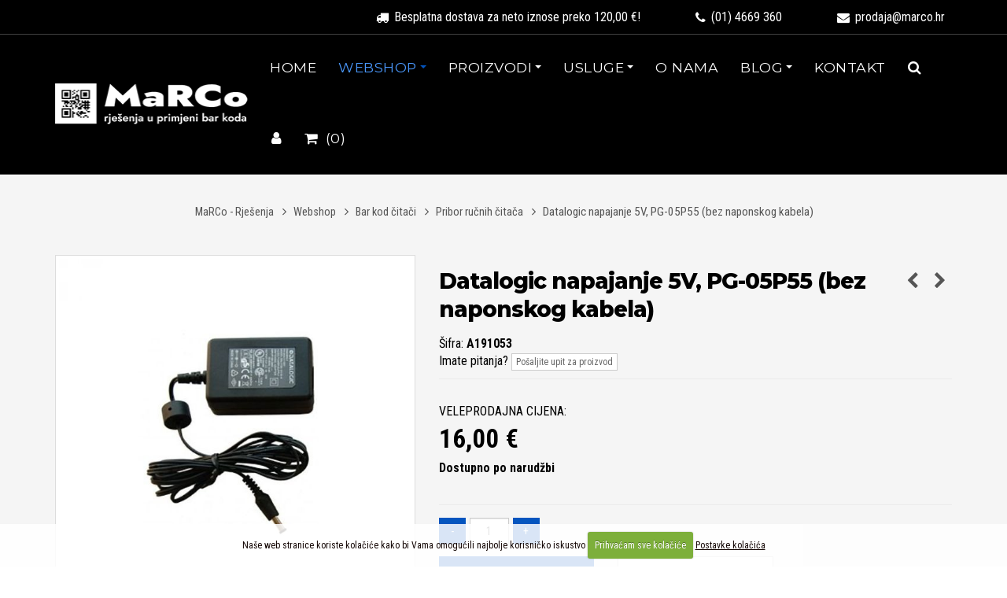

--- FILE ---
content_type: text/html; charset=UTF-8
request_url: https://marco.hr/shop/cijena/datalogic-napajanje-5v-pg-05p55-bez-naponskog-kabela
body_size: 13602
content:




<!DOCTYPE html>
<html lang="hr">
	<head>

		<!-- Basic -->
		<meta charset="utf-8">
		<meta http-equiv="X-UA-Compatible" content="IE=edge">

		<title>
Datalogic napajanje 5V, PG-05P55 (bez naponskog kabela)


 | Cijena | Ponuda | Akcija</title>

		<!-- OG -->
		
		<meta property="og:title" content="Datalogic napajanje 5V, PG-05P55 (bez naponskog kabela)" />
		<meta property="og:type" content="og:product" />
		<meta property="og:url" content="https://marco.hr/shop/cijena/datalogic-napajanje-5v-pg-05p55-bez-naponskog-kabela" />
		
		<meta property="og:image" content="https://marco.hr/images/made/slike/datalogic-napajanje-5v-pg-05p55-bez-naponskog-kabela-362-fb.jpg" />
		<meta property="og:image:width" content="1200" />
		<meta property="og:image:height" content="630" />
		
		<meta property="og:site_name" content="MaRCo - Rješenja u primjeni bar koda" />
		<meta property="og:description" content=' Datalogic Power Supply 5V za Datalogic ručne čitače bez naponskog kabela (naručuje se posebno - 90ACC1885)  Kompatibilnost:  Touch TD1100 Heron QuickScan I Lite QW2100 QuickScan I QM2100 Gryphon L GD4300 Gryphon I GD4100 Gryphon I GD4400 2D Gryphon I GBT4100 Gryphon I GBT4400 2D Gryphon I' />
		<meta property="product:price:amount" content="16" />
		<meta property="product:price:currency" content="EUR" />
		
		<!-- END OG -->

<link rel="icon" type="image/x-icon" href="https://marco.hr/favicon.ico">
<link rel="shortcut" href="https://marco.hr/apple-touch-icon.png" type="image/x-icon">

<!-- Mobile Metas -->
<meta name="viewport" content="width=device-width, minimum-scale=1.0, maximum-scale=1.0, user-scalable=no">

<!-- Web Fonts  -->
<link rel="preconnect" href="https://fonts.googleapis.com">
<link rel="preconnect" href="https://fonts.gstatic.com" crossorigin>
<link href="https://fonts.googleapis.com/css2?family=Montserrat:wght@400;800;900&family=Roboto+Condensed:wght@300;400;700&display=swap" rel="stylesheet">



<link rel="stylesheet" href="https://marco.hr/mincache/b820b6ae84e953a6b088a550ded3041a11d3e436.1491905622.css">
<link rel="stylesheet" href="https://marco.hr/mincache/e629226fecc48a4e39457da669408fd79c4e13c5.1704995143.css">

<script src="https://marco.hr/vendor/jquery/jquery.js"></script>
<script src="https://marco.hr/vendor/modernizr/modernizr.min.js"></script>

<!-- Global site tag (gtag.js) - Google Analytics -->
<script async="" src="https://www.googletagmanager.com/gtag/js?id=G-6TBNREM25E"></script>
<script>
  window.dataLayer = window.dataLayer || [];
  function gtag(){dataLayer.push(arguments);}
  gtag('js', new Date());

  gtag('config', 'G-6TBNREM25E');
</script>
<!-- /Analytics -->

  <!-- Global site tag (gtag.js) - Google Analytics -->
<script async="" src="https://www.googletagmanager.com/gtag/js?id=G-0RVEXXM5J6"></script>
<script>
  window.dataLayer = window.dataLayer || [];
  function gtag(){dataLayer.push(arguments);}
  gtag('js', new Date());

  gtag('config', 'G-0RVEXXM5J6');
</script>

	</head>
	<body>
		<div class="body">
			<header id="header" data-plugin-options="{'stickyEnabled': true, 'stickyEnableOnBoxed': true, 'stickyEnableOnMobile': true, 'stickyStartAt': 41, 'stickySetTop': '-41px', 'stickyChangeLogo': false}">
	<div class="header-body">
		<div class="header-top">
			<div class="container">
<div id="google_translate_element"></div>
    <script>
        function googleTranslateElementInit() {
            new google.translate.TranslateElement(
                {
				layout: google.translate.TranslateElement.InlineLayout.SIMPLE,
				pageLanguage: 'hr',
				includedLanguages: 'en',
				autoDisplay: false
				},
                'google_translate_element'
            );
        }
    </script>
<script src="//translate.google.com/translate_a/element.js?cb=googleTranslateElementInit"></script>

				<nav class="header-nav-top pull-right m-none">
					<ul class="nav nav-pills">
						<li class="hidden-xs hidden-sm">
							<a href="https://marco.hr/uvjeti/poslovanje/dostava" title="Besplatna dostava za neto iznose preko 120,00 €!"><i class="fa fa-truck"></i> Besplatna dostava za neto iznose preko 120,00 €!</a>
						</li>
						<li>
							<a href="tel:+38514669360" title="Nazovite nas"><i class="fa fa-phone"></i> (01) 4669 360 </a>
						</li>
						<li>
							<a href="mailto:prodaja@marco.hr" title="Pošaljite nam email"><i class="fa fa-envelope"></i> prodaja@marco.hr</a>
						</li>
					</ul>
				</nav>
			</div>
		</div>
		<div class="header-container container">
			<div class="header-row">
				<div class="header-column">
					<div class="header-logo">
						<a href="https://marco.hr/">
							<img width="245" height="52" src="https://marco.hr/images/img/logo.png" alt="MaRCo - Rješenja u primjeni bar koda" title="MaRCo - Rješenja u primjeni bar koda">
						</a>
					</div>
				</div>
				<div class="header-column">
					<div class="header-row">
						<div class="header-nav header-nav-top-line header-nav-dark-dropdown">
							<button class="btn header-btn-collapse-nav" data-toggle="collapse" data-target=".header-nav-main">
								<i class="fa fa-bars"></i>
							</button>
<div class="header-nav-main header-nav-main-effect-1 header-nav-main-sub-effect-1 collapse">
	<nav>
		<ul class="nav nav-pills" id="mainNav">
			<li class="">
				<a title="MaRCo - Rješenja u primjeni bar koda" href="https://marco.hr/">Home</a>
			</li>
			<li class="dropdown dropdown-mega megap  active">
				<a class="dropdown-toggle" title="MaRCo - Rješenja u primjeni bar koda - Web shop" href="https://marco.hr/shop/">Webshop</a>
				<ul class="dropdown-menu">
					<li>
						<div class="dropdown-mega-content">
							<div class="row">
								
								<div class="col-md-2">
									<span class="dropdown-mega-sub-title">
											<a href="https://marco.hr/shop/prodaja/bar-kod-citaci" title="Bar kod čitači" class="megamenucatimg">
												<img src="/images/made/images/uploads/mm_skener_140_140_s.png" alt="Bar kod čitači" title="Bar kod čitači" class="img-responsive m-auto" width="140" height="140" />
											</a>
												<span class="clear">&nbsp;</span>
											<a href="https://marco.hr/shop/prodaja/bar-kod-citaci" title="Bar kod čitači" class="megamenucat">
												<span class="maincat">Bar kod čitači</span>
											</a>
									</span>
									
										<ul class="dropdown-mega-sub-nav">
	
	<li><a href="https://marco.hr/shop/prodaja/bar-kod-citaci-rucni" title="Bar kod čitači ručni">Bar kod čitači ručni</a></li>
	<li><a href="https://marco.hr/shop/prodaja/bar-kod-citaci-rucni-bezicni" title="Bar kod čitači ručni bežični">Bar kod čitači ručni bežični</a></li>
	<li><a href="https://marco.hr/shop/prodaja/bar-kod-citaci-fiksni-ugradbeni" title="Bar kod čitači fiksni - ugradbeni">Bar kod čitači fiksni - ugradbeni</a></li>
	<li><a href="https://marco.hr/shop/prodaja/bar-kod-citaci-stolni" title="Bar kod čitači stolni">Bar kod čitači stolni</a></li>
	<li><a href="https://marco.hr/shop/prodaja/bar-kod-citaci-oem-industrijski" title="Bar kod čitači OEM - industrijski">Bar kod čitači OEM - industrijski</a></li>
	<li><a href="https://marco.hr/shop/prodaja/pribor-rucnih-citaca" title="Pribor ručnih čitača">Pribor ručnih čitača</a></li>
	<li><a href="https://marco.hr/shop/prodaja/pribor-fiksnih-citaca" title="Pribor fiksnih čitača">Pribor fiksnih čitača</a></li>
</ul>
									
								</div>
								<div class="col-md-2">
									<span class="dropdown-mega-sub-title">
											<a href="https://marco.hr/shop/prodaja/terminali" title="Terminali" class="megamenucatimg">
												<img src="/images/made/images/uploads/mm_terminal_140_140_s.png" alt="Terminali" title="Terminali" class="img-responsive m-auto" width="140" height="140" />
											</a>
												<span class="clear">&nbsp;</span>
											<a href="https://marco.hr/shop/prodaja/terminali" title="Terminali" class="megamenucat">
												<span class="maincat">Terminali</span>
											</a>
									</span>
									
										<ul class="dropdown-mega-sub-nav">
	
	<li><a href="https://marco.hr/shop/prodaja/terminal-mobilni-android" title="Terminal mobilni Android">Terminal mobilni Android</a></li>
	<li><a href="https://marco.hr/shop/prodaja/terminal-mobilni-cipherlab-toshiba" title="Terminal mobilni CipherLab-Toshiba">Terminal mobilni CipherLab-Toshiba</a></li>
	<li><a href="https://marco.hr/shop/prodaja/pribor-android-terminala" title="Pribor Android terminala">Pribor Android terminala</a></li>
	<li><a href="https://marco.hr/shop/prodaja/pribor-cipherlab-toshiba-terminala" title="Pribor CipherLab-Toshiba terminala">Pribor CipherLab-Toshiba terminala</a></li>
</ul>
									
								</div>
								<div class="col-md-2">
									<span class="dropdown-mega-sub-title">
											<a href="https://marco.hr/shop/prodaja/printeri" title="Printeri" class="megamenucatimg">
												<img src="/images/made/images/uploads/mm_printer_140_140_s.png" alt="Printeri" title="Printeri" class="img-responsive m-auto" width="140" height="140" />
											</a>
												<span class="clear">&nbsp;</span>
											<a href="https://marco.hr/shop/prodaja/printeri" title="Printeri" class="megamenucat">
												<span class="maincat">Printeri</span>
											</a>
									</span>
									
										<ul class="dropdown-mega-sub-nav">
	
	<li><a href="https://marco.hr/shop/prodaja/printeri-za-etikete-desktop" title="Printeri za etikete desktop">Printeri za etikete desktop</a></li>
	<li><a href="https://marco.hr/shop/prodaja/printeri-za-etikete-industrijski" title="Printeri za etikete industrijski">Printeri za etikete industrijski</a></li>
	<li><a href="https://marco.hr/shop/prodaja/printeri-mobilni" title="Printeri mobilni">Printeri mobilni</a></li>
	<li><a href="https://marco.hr/shop/prodaja/printeri-pos-i-kiosk" title="Printeri POS i kiosk">Printeri POS i kiosk</a></li>
	<li><a href="https://marco.hr/shop/prodaja/pribor-i-opcije-printera-za-etikete" title="Pribor i opcije printera za etikete">Pribor i opcije printera za etikete</a></li>
	<li><a href="https://marco.hr/shop/prodaja/pribor-i-opcije-pos-i-kiosk-printera" title="Pribor i opcije POS i kiosk printera">Pribor i opcije POS i kiosk printera</a></li>
</ul>
									
								</div>
								<div class="col-md-2">
									<span class="dropdown-mega-sub-title">
											<a href="https://marco.hr/shop/prodaja/potrosni-medij" title="Potrošni - medij za tisak" class="megamenucatimg">
												<img src="/images/made/images/uploads/mm_naljepnice_140_140_s.png" alt="Potrošni - medij za tisak" title="Potrošni - medij za tisak" class="img-responsive m-auto" width="140" height="140" />
											</a>
												<span class="clear">&nbsp;</span>
											<a href="https://marco.hr/shop/prodaja/potrosni-medij" title="Potrošni - medij za tisak" class="megamenucat">
												<span class="maincat">Potrošni - medij za tisak</span>
											</a>
									</span>
									
										<ul class="dropdown-mega-sub-nav">
	
	<li><a href="https://marco.hr/shop/prodaja/naljepnice-papir" title="Naljepnice papir">Naljepnice papir</a></li>
	<li><a href="https://marco.hr/shop/prodaja/naljepnice-za-posebne-namjene" title="Naljepnice za posebne namjene">Naljepnice za posebne namjene</a></li>
	<li><a href="https://marco.hr/shop/prodaja/privjesnice" title="Privjesnice">Privjesnice</a></li>
	<li><a href="https://marco.hr/shop/prodaja/usivne-trake" title="Ušivne trake">Ušivne trake</a></li>
</ul>
									
								</div>
								<div class="col-md-2">
									<span class="dropdown-mega-sub-title">
											<a href="https://marco.hr/shop/prodaja/potrosni-tt-trake" title="Potrošni - TT trake" class="megamenucatimg">
												<img src="/images/made/images/uploads/mm_ttr_140_140_s.png" alt="Potrošni - TT trake" title="Potrošni - TT trake" class="img-responsive m-auto" width="140" height="140" />
											</a>
												<span class="clear">&nbsp;</span>
											<a href="https://marco.hr/shop/prodaja/potrosni-tt-trake" title="Potrošni - TT trake" class="megamenucat">
												<span class="maincat">Potrošni - TT trake</span>
											</a>
									</span>
									
										<ul class="dropdown-mega-sub-nav">
	
	<li><a href="https://marco.hr/shop/prodaja/tt-traka-wax-za-papir" title="TT traka WAX za papir">TT traka WAX za papir</a></li>
	<li><a href="https://marco.hr/shop/prodaja/tt-traka-wax-resin-za-papir-i-sintetiku" title="TT traka WAX-RESIN za papir i sintetiku">TT traka WAX-RESIN za papir i sintetiku</a></li>
	<li><a href="https://marco.hr/shop/prodaja/tt-traka-resin-za-sintetiku" title="TT traka RESIN za sintetiku">TT traka RESIN za sintetiku</a></li>
</ul>
									
								</div>
								<div class="col-md-2">
									<span class="dropdown-mega-sub-title">
											<a href="https://marco.hr/shop/prodaja/vage" title="Digitalne vage" class="megamenucatimg">
												<img src="/images/made/images/uploads/mm_vaga_140_140_s.png" alt="Digitalne vage" title="Digitalne vage" class="img-responsive m-auto" width="140" height="140" />
											</a>
												<span class="clear">&nbsp;</span>
											<a href="https://marco.hr/shop/prodaja/vage" title="Digitalne vage" class="megamenucat">
												<span class="maincat">Digitalne vage</span>
											</a>
									</span>
									
										<ul class="dropdown-mega-sub-nav">
	
	<li><a href="https://marco.hr/shop/prodaja/vage-trgovacke" title="Vage trgovačke">Vage trgovačke</a></li>
	<li><a href="https://marco.hr/shop/prodaja/vage-laboratorijske" title="Vage laboratorijske">Vage laboratorijske</a></li>
	<li><a href="https://marco.hr/shop/prodaja/vage-precizne" title="Vage precizne">Vage precizne</a></li>
	<li><a href="https://marco.hr/shop/prodaja/vage-vlagomjeri" title="Vage vlagomjeri">Vage vlagomjeri</a></li>
	<li><a href="https://marco.hr/shop/prodaja/vage-brojalice" title="Vage brojalice">Vage brojalice</a></li>
	<li><a href="https://marco.hr/shop/prodaja/vage-stolne-kompaktne" title="Vage stolne kompaktne">Vage stolne kompaktne</a></li>
	<li><a href="https://marco.hr/shop/prodaja/vage-stolne-industrijske" title="Vage stolne industrijske">Vage stolne industrijske</a></li>
	<li><a href="https://marco.hr/shop/prodaja/vage-paketne" title="Vage paketne">Vage paketne</a></li>
	<li><a href="https://marco.hr/shop/prodaja/vage-paletne-i-platformske" title="Vage paletne i platformske">Vage paletne i platformske</a></li>
	<li><a href="https://marco.hr/shop/prodaja/pribor-i-opcije-za-vage" title="Pribor i opcije za vage">Pribor i opcije za vage</a></li>
</ul>
									
								</div>
								<div class="col-md-2">
									<span class="dropdown-mega-sub-title">
											<a href="https://marco.hr/shop/prodaja/setovi-rjesenja" title="Setovi - rješenja" class="megamenucatimg">
												<img src="/images/made/images/uploads/set-za-brojanje_140_140_s.png" alt="Setovi - rješenja" title="Setovi - rješenja" class="img-responsive m-auto" width="140" height="140" />
											</a>
												<span class="clear">&nbsp;</span>
											<a href="https://marco.hr/shop/prodaja/setovi-rjesenja" title="Setovi - rješenja" class="megamenucat">
												<span class="maincat">Setovi - rješenja</span>
											</a>
									</span>
									
										<ul class="dropdown-mega-sub-nav">
	
	<li><a href="https://marco.hr/shop/prodaja/vaganje" title="Vaganje">Vaganje</a></li>
	<li><a href="https://marco.hr/shop/prodaja/najam-opreme" title="Najam opreme">Najam opreme</a></li>
	<li><a href="https://marco.hr/shop/prodaja/ostalo" title="Prikupljanje podataka">Prikupljanje podataka</a></li>
</ul>
									
								</div>
								<div class="col-md-2">
									<span class="dropdown-mega-sub-title">
											<a href="https://marco.hr/shop/prodaja/outlet" title="OUTLET" class="megamenucatimg">
												<img src="/images/made/images/uploads/percentage-2-icon-18-512_140_140_s.png" alt="OUTLET" title="OUTLET" class="img-responsive m-auto" width="140" height="140" />
											</a>
												<span class="clear">&nbsp;</span>
											<a href="https://marco.hr/shop/prodaja/outlet" title="OUTLET" class="megamenucat">
												<span class="maincat">OUTLET</span>
											</a>
									</span>
									
								</div>
							</div>
						</div>
					</li>
				</ul>
			</li>
			<li class="dropdown ">
				<a class="dropdown-toggle" title="MaRCo - Rješenja u primjeni bar koda - Proizvodi" href="https://marco.hr/proizvodi/">Proizvodi</a>
				<ul class="dropdown-menu">
					
					<li>
						<a title="Čitači bar koda" href="https://marco.hr/proizvodi/bar-kod/citaci-bar-koda">Čitači bar koda</a>
					</li>
					
					<li>
						<a title="Terminali" href="https://marco.hr/proizvodi/bar-kod/terminali">Terminali</a>
					</li>
					
					<li>
						<a title="Printeri" href="https://marco.hr/proizvodi/bar-kod/printeri">Printeri</a>
					</li>
					
					<li>
						<a title="Software za tisak " href="https://marco.hr/proizvodi/bar-kod/software-za-tisak">Software za tisak </a>
					</li>
					
					<li>
						<a title="Potrošni za printere: podloga za tisak" href="https://marco.hr/proizvodi/bar-kod/medij-za-tisak">Potrošni za printere: podloga za tisak</a>
					</li>
					
					<li>
						<a title="Potrošni za printere: boja / termo-transfer trake" href="https://marco.hr/proizvodi/bar-kod/termo-transfer-trake-za-printere">Potrošni za printere: boja / termo-transfer trake</a>
					</li>
					
					<li>
						<a title="Digitalne vage" href="https://marco.hr/proizvodi/bar-kod/vage">Digitalne vage</a>
					</li>
					
					<li>
						<a title="Rješenja" href="https://marco.hr/proizvodi/bar-kod/rjesenja">Rješenja</a>
					</li>
					
				</ul>
			</li>
			<li class="dropdown ">
				<a class="dropdown-toggle" title="MaRCo - Rješenja u primjeni bar koda - Usluge" href="https://marco.hr/usluge/">Usluge</a>
				<ul class="dropdown-menu">
					
					<li>
						<a title="Consulting" href="https://marco.hr/usluge/detaljnije/consulting">Consulting</a>
					</li>
					
					<li>
						<a title="Najam opreme" href="https://marco.hr/usluge/detaljnije/najam-opreme">Najam opreme</a>
					</li>
					
					<li>
						<a title="Tisak etiketa" href="https://marco.hr/usluge/detaljnije/tisak-etiketa">Tisak etiketa</a>
					</li>
					
					<li>
						<a title="Servis opreme" href="https://marco.hr/usluge/detaljnije/servis-opreme">Servis opreme</a>
					</li>
					
				</ul>
			</li>
			<li class="">
				<a title="MaRCo - Rješenja u primjeni bar koda - O nama" href="https://marco.hr/o-nama/">O nama</a>
			</li>
			<li class="dropdown ">
				<a class="dropdown-toggle" title="MaRCo - Rješenja u primjeni bar koda - Blog" href="https://marco.hr/blog/">Blog</a>
				<ul class="dropdown-menu">
					
					<li>
						<a title="Termo ili termo-transfer tisak" href="https://marco.hr/blog/info/termo-transfer-ili-direkt-termal-tisak">Termo ili termo-transfer tisak</a>
					</li>
					
					<li>
						<a title="Vaganje" href="https://marco.hr/blog/info/vaganje">Vaganje</a>
					</li>
					
					<li>
						<a title="Prikupljanje podataka" href="https://marco.hr/blog/info/prikupljanje-podataka">Prikupljanje podataka</a>
					</li>
					
					<li>
						<a title="Dekodiranje bar koda" href="https://marco.hr/blog/info/dekodiranje-bar-koda">Dekodiranje bar koda</a>
					</li>
					
				</ul>
			</li>
			<li class="">
				<a href="https://marco.hr/kontakt-informacije/" title="MaRCo - Rješenja u primjeni bar koda Kontakt informacije">Kontakt</a>
			</li>
			<li class="visible-sm visible-xs ">
				
				
				<a href="https://marco.hr/my-account/" title="MaRCo - Rješenja u primjeni bar koda Registracija / Prijava">Registracija / Prijava</a>
				
				
			</li>
			<li class="visible-sm visible-xs ">
				<a href="https://marco.hr/cart/" title="MaRCo - Rješenja u primjeni bar koda Moja košarica">Moja košarica</a>
			</li>
			<li class="dropdown dropdown-mega dropdown-mega-signin signin" id="headerSearch">
				<a class="dropdown-toggle" href="#">
					<i class="fa fa-search"></i>
				</a>
				<ul class="dropdown-menu">
					<li>
						<div class="dropdown-mega-content">
							<div class="row">
								<div class="col-md-12">
								<form class="search-form" method="post" action="https://marco.hr/"  >
<div class='hiddenFields'>
<input type="hidden" name="params" value="eyJyZXN1bHRfcGFnZSI6InJlenVsdGF0aS1wcmV0cmFnZS1zaG9wIn0" />
<input type="hidden" name="ACT" value="38" />
<input type="hidden" name="site_id" value="1" />
<input type="hidden" name="csrf_token" value="9d2797d62d28dc70e2919037fa6dc656b3efd213" />
</div>


									<div class="input-group">
										<input type="text" class="form-control" name="keywords" id="keywords" placeholder="Pretraži..." required>
										<span class="input-group-btn">
											<button class="btn btn-default" type="submit"><i class="fa fa-search"></i></button>
										</span>
									</div>
								</form>
								</div>
							</div>
						</div>
					</li>
				</ul>
			</li>
			
			
			
			<li class="dropdown dropdown-mega dropdown-mega-signin signin hidden-sm hidden-xs" id="headerAccount">
				<a class="dropdown-toggle" href="https://marco.hr/my-account/">
					<i class="fa fa-user"></i>
				</a>
				<ul class="dropdown-menu">
					<li>
						<div class="dropdown-mega-content">
							<div class="row">
								<div class="col-md-12">
									<div class="signin-form">
										<span class="dropdown-mega-sub-title">PRIJAVA ZA POSTOJEĆE KORISNIKE</span>

										<form id="loginForm" class="loginform" method="post" action="https://marco.hr/shop/cijena/datalogic-napajanje-5v-pg-05p55-bez-naponskog-kabela"  >
<div class='hiddenFields'>
<input type="hidden" name="visitor_action" value="login" />
<input type="hidden" name="RET" value="/my-account/" />
<input type="hidden" name="site_id" value="1" />
<input type="hidden" name="csrf_token" value="9d2797d62d28dc70e2919037fa6dc656b3efd213" />
</div>


											<div class="help-block"></div>
											<div class="row">
												<div class="form-group">
													<div class="col-md-12 p-none">
														<label>Email</label>
														<input type="email" class="form-control input-lg" name="username" id="username1" />
													</div>
												</div>
											</div>
											<div class="row">
												<div class="form-group">
													<div class="col-md-12 p-none">
														<label>Lozinka</label>
														<input type="password" class="form-control input-lg" name="password" id="password" autocomplete="new-password" />
														<a class="mt-none p-none" href="https://marco.hr/my-account/lozinka">(Zaboravili ste lozinku?)</a>
													</div>
												</div>
											</div>
											<div class="row">
												<div class="col-md-6 pl-none">
												</div>
												<div class="col-md-6 pr-none">
													<input type="submit" value="Prijava" class="btn btn-primary pull-right mb-xl" data-loading-text="...">
												</div>
											</div>
										</form>
										<div class="clear20">&nbsp;</div>
										<p class="sign-up-info">Još uvijek nemate korisnički profil? <a href="https://marco.hr/my-account/login" class="p-none m-none ml-xs">Registrirajte se</a></p>
									</div>
								</div>
							</div>
						</div>
					</li>
				</ul>
			</li>
			
			
			
			<li class="dropdown dropdown-mega dropdown-mega-shop hidden-sm hidden-xs" id="headerShop">
				<a class="dropdown-toggle" href="https://marco.hr/cart/">
					<div id="cart-menu">
						<i class="fa fa-shopping-cart"></i>
						
						(0)
						
					</div>
				</a>
				<ul class="dropdown-menu">
					<li>
						<div class="dropdown-mega-content" id="cart-menu-dropdown">
							
							 0 proizvoda
							
						</div>
					</li>
				</ul>
			</li>
		</ul>
	</nav>
</div>
						</div>
					</div>
				</div>
			</div>
		</div>
	</div>
</header>
			<div role="main" class="main shop">
				<section class="page-header">
					<div class="container">
						<div class="row">
							<div class="col-md-12">
								<ul class="breadcrumb">
	<li><a href="https://marco.hr/" title="MaRCo - Rješenja u primjeni bar koda">MaRCo - Rješenja</a></li>

	
	
	
	<li><a href="https://marco.hr/shop/" title="Webshop">Webshop</a></li>
	
	
	<li><a href="https://marco.hr/shop/prodaja/bar-kod-citaci" title="Bar kod čitači">Bar kod čitači</a></li>
	<li><a href="https://marco.hr/shop/prodaja/pribor-rucnih-citaca" title="Pribor ručnih čitača">Pribor ručnih čitača</a></li>
	<li>Datalogic napajanje 5V, PG-05P55 (bez naponskog kabela)</li>
	
	
	
	
	
</ul>
							</div>
						</div>
						
					</div>
				</section>
				<div class="container">

					<div class="row1">
					
					
						<div class="product-view">
							<form method="post" class="store_product_form" >
<div style="margin:0;padding:0;display:inline;">
<input type="hidden" name="return_url" value="shop/cijena/datalogic-napajanje-5v-pg-05p55-bez-naponskog-kabela" />
<input type="hidden" name="entry_id" value="280" />
<input type="hidden" name="nosubmit" value="1" />
<input type="hidden" name="ACT" value="72" />
<input type="hidden" name="RET" value="shop/cijena/datalogic-napajanje-5v-pg-05p55-bez-naponskog-kabela" />
<input type="hidden" name="site_id" value="1" />
<input type="hidden" name="csrf_token" value="9d2797d62d28dc70e2919037fa6dc656b3efd213" />
<input type="hidden" name="_params" value="4Aa/AGTh/s6euzP44QWwQThTPwc7IOhKbentXGwXZ6RTQd7e7jz/GareVkcgJWEQFMhQ4aG73QjDJIU4pQOLtAepzCGrQnGaNzbJx2eZsL4=" />
</div>


							<div class="hidden kosaricaentryid">280</div>
							<div class="product-essential">
								<div class="row">
									<div class="col-sm-5">
										<div class="thumb-gallery">
											<div class="owl-carousel owl-theme manual thumb-gallery-detail show-nav-hover" id="thumbGalleryDetail">
											
												
												<div>
													<span class="img-thumbnail">
														<a class="fancyboxdetaljna" rel="popupgal" href="https://marco.hr/images/uploads/280/content_slike_datalogic_napajanje_90acc1882.jpg" alt="Datalogic napajanje 5V, PG-05P55 (bez naponskog kabela)" title="Datalogic napajanje 5V, PG-05P55 (bez naponskog kabela)">
														
															<img src="/images/made/slike/datalogic-napajanje-5v-pg-05p55-bez-naponskog-kabela-362.jpg" class="img-responsive" alt="Datalogic napajanje 5V, PG-05P55 (bez naponskog kabela) Cijena" title="Datalogic napajanje 5V, PG-05P55 (bez naponskog kabela) Cijena" width="600" height="600" />
														
														</a>
													</span>
												</div>
											
											
											</div>
											<div class="owl-carousel owl-theme manual thumb-gallery-thumbs owl-proizvodi" id="thumbGalleryThumbs">
											
												<div>
													<span class="img-thumbnail cur-pointer">
														
															<img src="/images/made/slike/datalogic-napajanje-5v-pg-05p55-bez-naponskog-kabela-362.jpg" class="img-responsive" alt="Datalogic napajanje 5V, PG-05P55 (bez naponskog kabela) Cijena" title="Datalogic napajanje 5V, PG-05P55 (bez naponskog kabela) Cijena" width="600" height="600" />
														
													</span>
												</div>
											
											
											</div>
										</div>
									</div>
		
									<div class="product-details-box col-sm-7">
										<div class="product-nav-container">
										
																					
										
											<div class="product-nav product-nav-prev">
												<a href="https://marco.hr/shop/cijena/cipherlab-1500-stolna-baza-stalak-za-citac" title="Prethodni proizvod">
													<i class="fa fa-chevron-left"></i>
												</a>
		
												<div class="product-nav-dropdown">
													
													<img src="https://marco.hr/images/uploads/275/content_slike_cipherlab_1500_stand__shop-cart.jpg" alt="CipherLab 1500 stolna baza / stalak za čitač">
													
													<h4>CipherLab 1500 stolna baza / stalak za čitač</h4>
												</div>
											</div>
										
										
										
											<div class="product-nav product-nav-next">
												<a href="https://marco.hr/shop/cijena/datalogic-kabel-za-rucni-citac-cab-391-qsmo.-ps2-minidin-vanjsko-napajanje" title="Sljedeći proizvod">
													<i class="fa fa-chevron-right"></i>
												</a>
		
												<div class="product-nav-dropdown">
													
													<img src="https://marco.hr/images/uploads/316/content_slike_datalogic_kabel_90a051740__cab391_kbw__shop-cart.jpg" alt="Datalogic kabel za ručni čitač: CAB-391 QSMo. PS2 miniDin, vanjsko napajanje">
													
													<h4>Datalogic kabel za ručni čitač: CAB-391 QSMo. PS2 miniDin, vanjsko napajanje</h4>
												</div>
											</div>
										
										</div>
										<h1 class="product-name">
											Datalogic napajanje 5V, PG-05P55 (bez naponskog kabela)
										</h1>
										



										<div class="product-short-desc">
											Šifra: <b>A191053</b>
											
											<div class="text-left">
												Imate pitanja? <button type="button" class="btn btn-default btn-xs f-ajax-p-upit fancybox.ajax" data-fancybox-href="https://marco.hr/shop/product-contact-form/datalogic-napajanje-5v-pg-05p55-bez-naponskog-kabela" title="Pošaljite upit za proizvod: Datalogic napajanje 5V, PG-05P55 (bez naponskog kabela)">Pošaljite upit za proizvod</button>
											</div>
										</div>

										<div class="product-detail-info">
											<div class="veleprodajnacijenanaslov">Veleprodajna cijena:</div>
											
											<div class="product-price-box">
												
												<span class="store_product_price product-price">16,00 €</span>
											</div>
											
											<div class="font-weight-semibold mb-md">Dostupno po narudžbi</div>
											
											
											
										</div>

										<div class="row">
											<div class="col-lg-5 col-md-6 col-sm-12">
												
											</div>
										</div>									

										<div class="row">
												<div class="col-md-12 mt-md">
													<span class="store_product_in_stock">
														<input class="btn btn-primary btn-plusminus pull-left" type="button" name="subtract" onclick='javascript: subtractQty280();' value="-">
														<input type="text" name="item_qty" id="280" class="form-control pull-left text-center input-quantity ml-xs mr-xs" value="1" />
														<input class="btn btn-primary btn-plusminus pull-left" type="button" name="add" onclick='javascript: document.getElementById("280").value++;' value="+">
														<script type="text/javascript">
														function subtractQty280(){if(document.getElementById("280").value - 1 < 1)
																return;
															else
																 document.getElementById("280").value--;
														}
														</script>
													</span>
													<span class="store_product_out_of_stock">
														<span class="btn btn-danger"><i class="fa fa-ban fa-flip-horizontal"></i> Trenutno nedostupno</span>
													</span>
													<div class="clear">&nbsp;</div>
												</div>
												<div class="col-lg-4 col-md-6 mt-md">
													<span class="store_product_in_stock">
														<button type="submit" name="submit" title="Dodaj Datalogic napajanje 5V, PG-05P55 (bez naponskog kabela) u košaricu" class="add_to_cart_function btn btn-lg btn-primary btn-block"><i class="fa fa-plus"></i> Dodaj u košaricu</button>
													</span>
													<span class="store_product_out_of_stock">
													<button type="button" class="btn btn-lg btn-info btn-block f-ajax-p-upit fancybox.ajax" data-fancybox-href="https://marco.hr/shop/product-contact-form/datalogic-napajanje-5v-pg-05p55-bez-naponskog-kabela"><i class="fa fa-question"></i> Pošaljite upit</button>
													</span>
													<div class="clear">&nbsp;</div>
												</div>
												<div class="col-lg-4 col-md-6 mt-md">
													<a href="https://marco.hr/cart/" title="Košarica" class="btn btn-lg btn-default btn-block"><i class="fa fa-shopping-cart"></i> Košarica</a>
												</div>
										</div>
										<div class="row">
												<div class="col-md-12 mt-xlg">
													Jamstvo (mj): 6<br><hr>
													<div class="opisimport"><br> Datalogic Power Supply 5V za Datalogic ručne čitače bez naponskog kabela (naručuje se posebno - 90ACC1885)<br> <br> Kompatibilnost: <br> Touch TD1100<br> Heron<br> QuickScan I Lite QW2100<br> QuickScan I QM2100<br> Gryphon L GD4300<br> Gryphon I GD4100<br> Gryphon I GD4400 2D<br> Gryphon I GBT4100<br> Gryphon I GBT4400 2D<br> Gryphon I GM4100<br> Gryphon I GM4400 2D<br> <br></div>
													
													<a id="product-desc-toggle">više...</a>
													
												</div>
										</div>
									</div>
								</div>
							</div>
							</form>
                <script type="text/javascript">
                window.ExpressoStore = window.ExpressoStore || {};
                ExpressoStore.products = ExpressoStore.products || {};
                ExpressoStore.products[280] = {"entry_id":"280","price":"16.0000","weight":"0","length":null,"width":null,"height":null,"handling":null,"free_shipping":"0","tax_exempt":"0","modifiers":[],"stock":[{"id":"612583","entry_id":"280","sku":"90ACC1882","stock_level":"0","min_order_qty":null,"track_stock":"0","opt_values":[]}],"regular_price":"16.0000","sale_price":"16.0000"};
                
            (function() {
                ExpressoStore.config = {"store_currency_symbol":"","store_currency_decimals":"2","store_currency_thousands_sep":".","store_currency_dec_point":",","store_currency_suffix":" \u20ac"};
                if (!ExpressoStore.scriptElement) {
                    var script = ExpressoStore.scriptElement = document.createElement("script");
                    script.type = "text/javascript"; script.defer = true;
                    script.src = "https://marco.hr/themes/user/store/store.js?v=3.0";
                    document.getElementsByTagName("body")[0].appendChild(script);
                }
            })();
                </script>
							<span id="product-descr"></span>
							<div class="tabs product-tabs">
								<ul class="nav nav-tabs">
									<li class="active">
										<a href="#product-desc" data-toggle="tab">Opis</a>
									</li>
									
									
									<li>
										<a href="#product-tags" data-toggle="tab">Poveznice</a>
									</li>
								</ul>
								<div class="tab-content">
									<div id="product-desc" class="tab-pane active">
										<div class="product-desc-area">
											
										</div>
									</div>
									
									
									<div id="product-tags" class="tab-pane">
										<div class="product-tags-area">
											<span class="posted_in">Kategorije:</span><br />
											
												<a class="btn btn-primary btn-xs" href="https://marco.hr/shop/prodaja/bar-kod-citaci" title="Bar kod čitači">Bar kod čitači</a>
											
												<a class="btn btn-primary btn-xs" href="https://marco.hr/shop/prodaja/pribor-rucnih-citaca" title="Pribor ručnih čitača">Pribor ručnih čitača</a>
											
											<div class="clear">&nbsp;</div>
											
										</div>
									</div>
								</div>
							</div>
						</div>
						<div class="row">
							<div class="col-md-12">
								<div class="clear20">&nbsp;</div>
								
								
								<h2 class="text-center"><span class="povezani-naslov">Slični proizvodi:</span></h2>
								<div class="owl-carousel embedslider" data-plugin-options='{"responsive": {"0": {"items": 1}, "479": {"items": 1}, "768": {"items": 2}, "979": {"items": 3}, "1199": {"items": 4}}, "margin": 30, "loop": true, "nav": true, "dots": false, "autoplay" : false}'>


									<div class="product">
									<form method="post" class="store_product_form" >
<div style="margin:0;padding:0;display:inline;">
<input type="hidden" name="return_url" value="shop/cijena/datalogic-napajanje-5v-pg-05p55-bez-naponskog-kabela" />
<input type="hidden" name="entry_id" value="275" />
<input type="hidden" name="nosubmit" value="1" />
<input type="hidden" name="ACT" value="72" />
<input type="hidden" name="RET" value="shop/cijena/datalogic-napajanje-5v-pg-05p55-bez-naponskog-kabela" />
<input type="hidden" name="site_id" value="1" />
<input type="hidden" name="csrf_token" value="9d2797d62d28dc70e2919037fa6dc656b3efd213" />
<input type="hidden" name="_params" value="hSjRgacVZPi96HiP/nIHX7bDc8SSGJrJ+nbjnL58dfQ/J+dQrZFu6davdPKmmuzTtQbQJ8ehONNorL5AqwiFFA/Xsw8r+CWT7oWtXdxAXsTf9sItdL5NTfK80ulFxB/J" />
</div>


										<div class="hidden kosaricaentryid">275</div>
										<figure class="product-image-area">
											<a href="https://marco.hr/shop/cijena/cipherlab-1500-stolna-baza-stalak-za-citac" title="CipherLab 1500 stolna baza / stalak za čitač" class="product-image">
												
												
													<img src="/images/made/slike/cipherlab-1500-stolna-baza-stalak-za-citac-356.jpg" class="img-responsive" alt="CipherLab 1500 stolna baza / stalak za čitač Cijena" title="CipherLab 1500 stolna baza / stalak za čitač Cijena" width="600" height="600" />
												
												
												
												
													<img src="/images/made/slike/cipherlab-1500-stolna-baza-stalak-za-citac-357.jpg" class="img-responsive product-hover-image" alt="CipherLab 1500 stolna baza / stalak za čitač Cijena" title="CipherLab 1500 stolna baza / stalak za čitač Cijena" width="600" height="600" />
												
												
												
											</a>
	
											
											
										</figure>
										<div class="product-details-area">
											<h2 class="product-name"><a href="https://marco.hr/shop/cijena/cipherlab-1500-stolna-baza-stalak-za-citac" title="CipherLab 1500 stolna baza / stalak za čitač">CipherLab 1500 stolna baza / stalak za čitač</a></h2>
											<div class="mt-xs">Dostupno po narudžbi</div>
											
											<div class="product-price-box">
												<span class="product-price">22,60 €</span>
												<div class="clear">&nbsp;</div>
												
												<span class="old-price"><br></span>
												
											</div>
	
											<div class="product-actions">
												<button type="button" class="brzipregled f-ajax-p-brzi fancybox.ajax" data-fancybox-href="https://marco.hr/shop/product/cipherlab-1500-stolna-baza-stalak-za-citac" title="Brzi pregled - CipherLab 1500 stolna baza / stalak za čitač"><i class="fa fa-search-plus"></i></button>
												
													
														<input type="hidden" name="item_qty" value="1" />
														<button type="submit" name="submit" title="Dodaj CipherLab 1500 stolna baza / stalak za čitač u košaricu" class="add_to_cart_function add_to_cart">Dodaj u <i class="fa fa-shopping-cart"></i></button>
													
												
													<button type="button" class="posaljiupit f-ajax-p-upit fancybox.ajax" data-fancybox-href="https://marco.hr/shop/product-contact-form/cipherlab-1500-stolna-baza-stalak-za-citac" title="Pošaljite upit za proizvod CipherLab 1500 stolna baza / stalak za čitač"><i class="fa fa-envelope"></i></button>
											</div>

										</div>
									</form>
									</div>									<div class="product">
									<form method="post" class="store_product_form" >
<div style="margin:0;padding:0;display:inline;">
<input type="hidden" name="return_url" value="shop/cijena/datalogic-napajanje-5v-pg-05p55-bez-naponskog-kabela" />
<input type="hidden" name="entry_id" value="538" />
<input type="hidden" name="nosubmit" value="1" />
<input type="hidden" name="ACT" value="72" />
<input type="hidden" name="RET" value="shop/cijena/datalogic-napajanje-5v-pg-05p55-bez-naponskog-kabela" />
<input type="hidden" name="site_id" value="1" />
<input type="hidden" name="csrf_token" value="9d2797d62d28dc70e2919037fa6dc656b3efd213" />
<input type="hidden" name="_params" value="3T/Z6Sc6v/4Gm9Aqtg6zDdvO2I6Ews+eDyeuHzaVxuSicw/LSIhFKEmMAPaFCtvZu6rDmYmgYMqN3qfkiquzH7Fs0e07k2RSr+2+GSvKA0GgH5jQdx0naInaVoD53Qh7" />
</div>


										<div class="hidden kosaricaentryid">538</div>
										<figure class="product-image-area">
											<a href="https://marco.hr/shop/cijena/datalogic-napajanje-5v-eu-konektor-bez-naponskog-kabela" title="Datalogic napajanje 5V EU konektor (bez naponskog kabela)" class="product-image">
												
												
													<img src="/images/made/slike/datalogic-napajanje-5v-eu-konektor-bez-naponskog-kabela-857.jpg" class="img-responsive" alt="Datalogic napajanje 5V EU konektor (bez naponskog kabela) Cijena" title="Datalogic napajanje 5V EU konektor (bez naponskog kabela) Cijena" width="600" height="600" />
												
												
												
											</a>
	
											
											
										</figure>
										<div class="product-details-area">
											<h2 class="product-name"><a href="https://marco.hr/shop/cijena/datalogic-napajanje-5v-eu-konektor-bez-naponskog-kabela" title="Datalogic napajanje 5V EU konektor (bez naponskog kabela)">Datalogic napajanje 5V EU konektor (bez naponskog kabela)</a></h2>
											<div class="mt-xs">Dostupno po narudžbi</div>
											
											<div class="product-price-box">
												<span class="product-price">29,00 €</span>
												<div class="clear">&nbsp;</div>
												
												<span class="old-price"><br></span>
												
											</div>
	
											<div class="product-actions">
												<button type="button" class="brzipregled f-ajax-p-brzi fancybox.ajax" data-fancybox-href="https://marco.hr/shop/product/datalogic-napajanje-5v-eu-konektor-bez-naponskog-kabela" title="Brzi pregled - Datalogic napajanje 5V EU konektor (bez naponskog kabela)"><i class="fa fa-search-plus"></i></button>
												
													
														<input type="hidden" name="item_qty" value="1" />
														<button type="submit" name="submit" title="Dodaj Datalogic napajanje 5V EU konektor (bez naponskog kabela) u košaricu" class="add_to_cart_function add_to_cart">Dodaj u <i class="fa fa-shopping-cart"></i></button>
													
												
													<button type="button" class="posaljiupit f-ajax-p-upit fancybox.ajax" data-fancybox-href="https://marco.hr/shop/product-contact-form/datalogic-napajanje-5v-eu-konektor-bez-naponskog-kabela" title="Pošaljite upit za proizvod Datalogic napajanje 5V EU konektor (bez naponskog kabela)"><i class="fa fa-envelope"></i></button>
											</div>

										</div>
									</form>
									</div>									<div class="product">
									<form method="post" class="store_product_form" >
<div style="margin:0;padding:0;display:inline;">
<input type="hidden" name="return_url" value="shop/cijena/datalogic-napajanje-5v-pg-05p55-bez-naponskog-kabela" />
<input type="hidden" name="entry_id" value="485" />
<input type="hidden" name="nosubmit" value="1" />
<input type="hidden" name="ACT" value="72" />
<input type="hidden" name="RET" value="shop/cijena/datalogic-napajanje-5v-pg-05p55-bez-naponskog-kabela" />
<input type="hidden" name="site_id" value="1" />
<input type="hidden" name="csrf_token" value="9d2797d62d28dc70e2919037fa6dc656b3efd213" />
<input type="hidden" name="_params" value="aD05UBV8l4sOEkhOq6+cSjlwt342jAJkX82ErXm88E4lM/D34BA8hgehasmnDRzjZFPrWwpTQGnTKkfh0e64JWDijSXe6peM5QF9MHW+VWETLXX3Ed7dl2T8igdAjUeb" />
</div>


										<div class="hidden kosaricaentryid">485</div>
										<figure class="product-image-area">
											<a href="https://marco.hr/shop/cijena/datalogic-rida-baza-punjac-set-bez-kabela-napajanja" title="Datalogic RIDA baza/punjač set (bez kabela napajanja)" class="product-image">
												
												
													<img src="/images/made/slike/datalogic-rida-baza-punjac-set-bez-kabela-napajanja-706.jpg" class="img-responsive" alt="Datalogic RIDA baza/punjač set (bez kabela napajanja) Cijena" title="Datalogic RIDA baza/punjač set (bez kabela napajanja) Cijena" width="600" height="600" />
												
												
												
												
													<img src="/images/made/slike/datalogic-rida-baza-punjac-set-bez-kabela-napajanja-707.jpg" class="img-responsive product-hover-image" alt="Datalogic RIDA baza/punjač set (bez kabela napajanja) Cijena" title="Datalogic RIDA baza/punjač set (bez kabela napajanja) Cijena" width="600" height="600" />
												
												
												
											</a>
	
											
											
										</figure>
										<div class="product-details-area">
											<h2 class="product-name"><a href="https://marco.hr/shop/cijena/datalogic-rida-baza-punjac-set-bez-kabela-napajanja" title="Datalogic RIDA baza/punjač set (bez kabela napajanja)">Datalogic RIDA baza/punjač set (bez kabela napajanja)</a></h2>
											<div class="mt-xs">Dostupno po narudžbi</div>
											
											<div class="product-price-box">
												<span class="product-price">72,00 €</span>
												<div class="clear">&nbsp;</div>
												
												<span class="old-price"><br></span>
												
											</div>
	
											<div class="product-actions">
												<button type="button" class="brzipregled f-ajax-p-brzi fancybox.ajax" data-fancybox-href="https://marco.hr/shop/product/datalogic-rida-baza-punjac-set-bez-kabela-napajanja" title="Brzi pregled - Datalogic RIDA baza/punjač set (bez kabela napajanja)"><i class="fa fa-search-plus"></i></button>
												
													
														<input type="hidden" name="item_qty" value="1" />
														<button type="submit" name="submit" title="Dodaj Datalogic RIDA baza/punjač set (bez kabela napajanja) u košaricu" class="add_to_cart_function add_to_cart">Dodaj u <i class="fa fa-shopping-cart"></i></button>
													
												
													<button type="button" class="posaljiupit f-ajax-p-upit fancybox.ajax" data-fancybox-href="https://marco.hr/shop/product-contact-form/datalogic-rida-baza-punjac-set-bez-kabela-napajanja" title="Pošaljite upit za proizvod Datalogic RIDA baza/punjač set (bez kabela napajanja)"><i class="fa fa-envelope"></i></button>
											</div>

										</div>
									</form>
									</div>									<div class="product">
									<form method="post" class="store_product_form" >
<div style="margin:0;padding:0;display:inline;">
<input type="hidden" name="return_url" value="shop/cijena/datalogic-napajanje-5v-pg-05p55-bez-naponskog-kabela" />
<input type="hidden" name="entry_id" value="379" />
<input type="hidden" name="nosubmit" value="1" />
<input type="hidden" name="ACT" value="72" />
<input type="hidden" name="RET" value="shop/cijena/datalogic-napajanje-5v-pg-05p55-bez-naponskog-kabela" />
<input type="hidden" name="site_id" value="1" />
<input type="hidden" name="csrf_token" value="9d2797d62d28dc70e2919037fa6dc656b3efd213" />
<input type="hidden" name="_params" value="WQbu/VY/+YcPkXlwZyZDCwSYcirsbV7o2F0gE0cJz3RqYV81ReV/z9ufkY5DW4BD9eB0IeBsGwuTPpQrbCUEHPlbVVeuya2qAbYaiW2FByT6auHk/H4eveiUMZUuHGip" />
</div>


										<div class="hidden kosaricaentryid">379</div>
										<figure class="product-image-area">
											<a href="https://marco.hr/shop/cijena/datalogic-kabel-za-rucni-citac-usb-type-a-enhanced-straight-pot-2-m" title="Datalogic kabel za ručni čitač: USB, Type A, Enhanced, Straight, POT, 2 m" class="product-image">
												
												
													<img src="/images/made/slike/datalogic-kabel-za-rucni-citac-usb-type-a-enhanced-straight-pot-2-m-505.jpg" class="img-responsive" alt="Datalogic kabel za ručni čitač: USB, Type A, Enhanced, Straight, POT, 2 m Cijena" title="Datalogic kabel za ručni čitač: USB, Type A, Enhanced, Straight, POT, 2 m Cijena" width="600" height="600" />
												
												
												
											</a>
	
											
											
										</figure>
										<div class="product-details-area">
											<h2 class="product-name"><a href="https://marco.hr/shop/cijena/datalogic-kabel-za-rucni-citac-usb-type-a-enhanced-straight-pot-2-m" title="Datalogic kabel za ručni čitač: USB, Type A, Enhanced, Straight, POT, 2 m">Datalogic kabel za ručni čitač: USB, Type A, Enhanced, Straight, POT, 2 m</a></h2>
											<div class="mt-xs">Dostupno po narudžbi</div>
											
											<div class="product-price-box">
												<span class="product-price">18,00 €</span>
												<div class="clear">&nbsp;</div>
												
												<span class="old-price"><br></span>
												
											</div>
	
											<div class="product-actions">
												<button type="button" class="brzipregled f-ajax-p-brzi fancybox.ajax" data-fancybox-href="https://marco.hr/shop/product/datalogic-kabel-za-rucni-citac-usb-type-a-enhanced-straight-pot-2-m" title="Brzi pregled - Datalogic kabel za ručni čitač: USB, Type A, Enhanced, Straight, POT, 2 m"><i class="fa fa-search-plus"></i></button>
												
													
														<input type="hidden" name="item_qty" value="1" />
														<button type="submit" name="submit" title="Dodaj Datalogic kabel za ručni čitač: USB, Type A, Enhanced, Straight, POT, 2 m u košaricu" class="add_to_cart_function add_to_cart">Dodaj u <i class="fa fa-shopping-cart"></i></button>
													
												
													<button type="button" class="posaljiupit f-ajax-p-upit fancybox.ajax" data-fancybox-href="https://marco.hr/shop/product-contact-form/datalogic-kabel-za-rucni-citac-usb-type-a-enhanced-straight-pot-2-m" title="Pošaljite upit za proizvod Datalogic kabel za ručni čitač: USB, Type A, Enhanced, Straight, POT, 2 m"><i class="fa fa-envelope"></i></button>
											</div>

										</div>
									</form>
									</div>									<div class="product">
									<form method="post" class="store_product_form" >
<div style="margin:0;padding:0;display:inline;">
<input type="hidden" name="return_url" value="shop/cijena/datalogic-napajanje-5v-pg-05p55-bez-naponskog-kabela" />
<input type="hidden" name="entry_id" value="796" />
<input type="hidden" name="nosubmit" value="1" />
<input type="hidden" name="ACT" value="72" />
<input type="hidden" name="RET" value="shop/cijena/datalogic-napajanje-5v-pg-05p55-bez-naponskog-kabela" />
<input type="hidden" name="site_id" value="1" />
<input type="hidden" name="csrf_token" value="9d2797d62d28dc70e2919037fa6dc656b3efd213" />
<input type="hidden" name="_params" value="HGaPSeEsqR2CcxFs3HXYn09Fpnu8pddJfZQDeoqZ/f1QdfXAPap3BxH+pE2TdC4wjkF1O/o6d476hGqQYLFvBp1OTg60iR6eN+DTlfUIvGpZoSIqhXgcD/qlpWgWlthH" />
</div>


										<div class="hidden kosaricaentryid">796</div>
										<figure class="product-image-area">
											<a href="https://marco.hr/shop/cijena/datalogic-kabel-za-rucni-citac-usb-za-qd-qbt-qm-serije" title="Datalogic kabel za ručni čitač: USB za QD, QBT, QM serije" class="product-image">
												
												
													<img src="/images/made/slike/datalogic-kabel-za-rucni-citac-usb-za-qd-qbt-qm-serije-1518.jpg" class="img-responsive" alt="Datalogic kabel za ručni čitač: USB za QD, QBT, QM serije Cijena" title="Datalogic kabel za ručni čitač: USB za QD, QBT, QM serije Cijena" width="600" height="600" />
												
												
												
											</a>
	
											
											
										</figure>
										<div class="product-details-area">
											<h2 class="product-name"><a href="https://marco.hr/shop/cijena/datalogic-kabel-za-rucni-citac-usb-za-qd-qbt-qm-serije" title="Datalogic kabel za ručni čitač: USB za QD, QBT, QM serije">Datalogic kabel za ručni čitač: USB za QD, QBT, QM serije</a></h2>
											<div class="mt-xs">Dostupno odmah</div>
											
											<div class="product-price-box">
												<span class="product-price">23,00 €</span>
												<div class="clear">&nbsp;</div>
												
												<span class="old-price"><br></span>
												
											</div>
	
											<div class="product-actions">
												<button type="button" class="brzipregled f-ajax-p-brzi fancybox.ajax" data-fancybox-href="https://marco.hr/shop/product/datalogic-kabel-za-rucni-citac-usb-za-qd-qbt-qm-serije" title="Brzi pregled - Datalogic kabel za ručni čitač: USB za QD, QBT, QM serije"><i class="fa fa-search-plus"></i></button>
												
													
														<input type="hidden" name="item_qty" value="1" />
														<button type="submit" name="submit" title="Dodaj Datalogic kabel za ručni čitač: USB za QD, QBT, QM serije u košaricu" class="add_to_cart_function add_to_cart">Dodaj u <i class="fa fa-shopping-cart"></i></button>
													
												
													<button type="button" class="posaljiupit f-ajax-p-upit fancybox.ajax" data-fancybox-href="https://marco.hr/shop/product-contact-form/datalogic-kabel-za-rucni-citac-usb-za-qd-qbt-qm-serije" title="Pošaljite upit za proizvod Datalogic kabel za ručni čitač: USB za QD, QBT, QM serije"><i class="fa fa-envelope"></i></button>
											</div>

										</div>
									</form>
									</div>									<div class="product">
									<form method="post" class="store_product_form" >
<div style="margin:0;padding:0;display:inline;">
<input type="hidden" name="return_url" value="shop/cijena/datalogic-napajanje-5v-pg-05p55-bez-naponskog-kabela" />
<input type="hidden" name="entry_id" value="364" />
<input type="hidden" name="nosubmit" value="1" />
<input type="hidden" name="ACT" value="72" />
<input type="hidden" name="RET" value="shop/cijena/datalogic-napajanje-5v-pg-05p55-bez-naponskog-kabela" />
<input type="hidden" name="site_id" value="1" />
<input type="hidden" name="csrf_token" value="9d2797d62d28dc70e2919037fa6dc656b3efd213" />
<input type="hidden" name="_params" value="nbNQOcAGrKnrxNgP32Tz7ZHd3JYZNJMJKsC2ruORNkx4QeoWZYtmsH6Md5CNDr50U45fF2sQCxWeXmCRdZ7NQVgbigeuA/KlWSRwM4hOjetdZJT8Qlce0EdhGfhm72iw" />
</div>


										<div class="hidden kosaricaentryid">364</div>
										<figure class="product-image-area">
											<a href="https://marco.hr/shop/cijena/datalogic-baterija-za-gryphon-bezicne-citace-gm4100-gm4400-gbt4100-gbt4400" title="Datalogic baterija za Gryphon bežične čitače: GM4100, GM4400, GBT4100, GBT4400" class="product-image">
												
												
													<img src="/images/made/slike/datalogic-baterija-za-gryphon-bezicne-citace-gm4100-gm4400-gbt4100-gbt4400-486.jpg" class="img-responsive" alt="Datalogic baterija za Gryphon bežične čitače: GM4100, GM4400, GBT4100, GBT4400 Cijena" title="Datalogic baterija za Gryphon bežične čitače: GM4100, GM4400, GBT4100, GBT4400 Cijena" width="600" height="600" />
												
												
												
											</a>
	
											
											
										</figure>
										<div class="product-details-area">
											<h2 class="product-name"><a href="https://marco.hr/shop/cijena/datalogic-baterija-za-gryphon-bezicne-citace-gm4100-gm4400-gbt4100-gbt4400" title="Datalogic baterija za Gryphon bežične čitače: GM4100, GM4400, GBT4100, GBT4400">Datalogic baterija za Gryphon bežične čitače: GM4100, GM4400, GBT4100, GBT4400</a></h2>
											<div class="mt-xs">Dostupno po narudžbi</div>
											
											<div class="product-price-box">
												<span class="product-price">25,00 €</span>
												<div class="clear">&nbsp;</div>
												
												<span class="old-price"><br></span>
												
											</div>
	
											<div class="product-actions">
												<button type="button" class="brzipregled f-ajax-p-brzi fancybox.ajax" data-fancybox-href="https://marco.hr/shop/product/datalogic-baterija-za-gryphon-bezicne-citace-gm4100-gm4400-gbt4100-gbt4400" title="Brzi pregled - Datalogic baterija za Gryphon bežične čitače: GM4100, GM4400, GBT4100, GBT4400"><i class="fa fa-search-plus"></i></button>
												
													
														<input type="hidden" name="item_qty" value="1" />
														<button type="submit" name="submit" title="Dodaj Datalogic baterija za Gryphon bežične čitače: GM4100, GM4400, GBT4100, GBT4400 u košaricu" class="add_to_cart_function add_to_cart">Dodaj u <i class="fa fa-shopping-cart"></i></button>
													
												
													<button type="button" class="posaljiupit f-ajax-p-upit fancybox.ajax" data-fancybox-href="https://marco.hr/shop/product-contact-form/datalogic-baterija-za-gryphon-bezicne-citace-gm4100-gm4400-gbt4100-gbt4400" title="Pošaljite upit za proizvod Datalogic baterija za Gryphon bežične čitače: GM4100, GM4400, GBT4100, GBT4400"><i class="fa fa-envelope"></i></button>
											</div>

										</div>
									</form>
									</div>									<div class="product">
									<form method="post" class="store_product_form" >
<div style="margin:0;padding:0;display:inline;">
<input type="hidden" name="return_url" value="shop/cijena/datalogic-napajanje-5v-pg-05p55-bez-naponskog-kabela" />
<input type="hidden" name="entry_id" value="173" />
<input type="hidden" name="nosubmit" value="1" />
<input type="hidden" name="ACT" value="72" />
<input type="hidden" name="RET" value="shop/cijena/datalogic-napajanje-5v-pg-05p55-bez-naponskog-kabela" />
<input type="hidden" name="site_id" value="1" />
<input type="hidden" name="csrf_token" value="9d2797d62d28dc70e2919037fa6dc656b3efd213" />
<input type="hidden" name="_params" value="rvvl1ybbpRDE2xNv8b8qcrolRzxoLB3aw9F8DPlHPATqElwDEExrdEIqt4jDrEkli71pDbinP3uBa1ke43+xBUbDOxivcfFuR8YEfxM+zemwFoIPF6hx5rLFVVJ69AKs" />
</div>


										<div class="hidden kosaricaentryid">173</div>
										<figure class="product-image-area">
											<a href="https://marco.hr/shop/cijena/datalogic-kabel-za-rucni-citac-cab-389-rs-232-beetle-9-pin-m-straight" title="Datalogic kabel za ručni čitač: CAB-389 RS-232/Beetle 9-pin M Straight" class="product-image">
												
												
													<img src="/images/made/slike/datalogic-kabel-za-rucni-citac-cab-389-rs-232-beetle-9-pin-m-straight-190.jpg" class="img-responsive" alt="Datalogic kabel za ručni čitač: CAB-389 RS-232/Beetle 9-pin M Straight Cijena" title="Datalogic kabel za ručni čitač: CAB-389 RS-232/Beetle 9-pin M Straight Cijena" width="600" height="600" />
												
												
												
											</a>
	
											
											
										</figure>
										<div class="product-details-area">
											<h2 class="product-name"><a href="https://marco.hr/shop/cijena/datalogic-kabel-za-rucni-citac-cab-389-rs-232-beetle-9-pin-m-straight" title="Datalogic kabel za ručni čitač: CAB-389 RS-232/Beetle 9-pin M Straight">Datalogic kabel za ručni čitač: CAB-389 RS-232/Beetle 9-pin M Straight</a></h2>
											<div class="mt-xs">Dostupno po narudžbi</div>
											
											<div class="product-price-box">
												<span class="product-price">13,00 €</span>
												<div class="clear">&nbsp;</div>
												
												<span class="old-price"><br></span>
												
											</div>
	
											<div class="product-actions">
												<button type="button" class="brzipregled f-ajax-p-brzi fancybox.ajax" data-fancybox-href="https://marco.hr/shop/product/datalogic-kabel-za-rucni-citac-cab-389-rs-232-beetle-9-pin-m-straight" title="Brzi pregled - Datalogic kabel za ručni čitač: CAB-389 RS-232/Beetle 9-pin M Straight"><i class="fa fa-search-plus"></i></button>
												
													
														<input type="hidden" name="item_qty" value="1" />
														<button type="submit" name="submit" title="Dodaj Datalogic kabel za ručni čitač: CAB-389 RS-232/Beetle 9-pin M Straight u košaricu" class="add_to_cart_function add_to_cart">Dodaj u <i class="fa fa-shopping-cart"></i></button>
													
												
													<button type="button" class="posaljiupit f-ajax-p-upit fancybox.ajax" data-fancybox-href="https://marco.hr/shop/product-contact-form/datalogic-kabel-za-rucni-citac-cab-389-rs-232-beetle-9-pin-m-straight" title="Pošaljite upit za proizvod Datalogic kabel za ručni čitač: CAB-389 RS-232/Beetle 9-pin M Straight"><i class="fa fa-envelope"></i></button>
											</div>

										</div>
									</form>
									</div>									<div class="product">
									<form method="post" class="store_product_form" >
<div style="margin:0;padding:0;display:inline;">
<input type="hidden" name="return_url" value="shop/cijena/datalogic-napajanje-5v-pg-05p55-bez-naponskog-kabela" />
<input type="hidden" name="entry_id" value="220" />
<input type="hidden" name="nosubmit" value="1" />
<input type="hidden" name="ACT" value="72" />
<input type="hidden" name="RET" value="shop/cijena/datalogic-napajanje-5v-pg-05p55-bez-naponskog-kabela" />
<input type="hidden" name="site_id" value="1" />
<input type="hidden" name="csrf_token" value="9d2797d62d28dc70e2919037fa6dc656b3efd213" />
<input type="hidden" name="_params" value="2wpTnREOhWmtFE8K9sOeHbzofZwxMjEZP1bHgZ6Ozird+lwF5OoSlHPwQmY2hfbh2pe3AyJJn1gUlnYw1v1HpAfq8csWqimAmQs7/j5WM/7yyA268eIpPdJdIBih7Lxt" />
</div>


										<div class="hidden kosaricaentryid">220</div>
										<figure class="product-image-area">
											<a href="https://marco.hr/shop/cijena/cipherlab-punjac-156x-za-li-ion-bateriju-baterija-800-mah" title="CipherLab punjač 156x za Li-ion bateriju + baterija 800 mAh" class="product-image">
												
												
													<img src="/images/made/slike/cipherlab-punjac-156x-za-li-ion-bateriju-baterija-800-mah-237.jpg" class="img-responsive" alt="CipherLab punjač 156x za Li-ion bateriju + baterija 800 mAh Cijena" title="CipherLab punjač 156x za Li-ion bateriju + baterija 800 mAh Cijena" width="600" height="600" />
												
												
												
											</a>
	
											
											
										</figure>
										<div class="product-details-area">
											<h2 class="product-name"><a href="https://marco.hr/shop/cijena/cipherlab-punjac-156x-za-li-ion-bateriju-baterija-800-mah" title="CipherLab punjač 156x za Li-ion bateriju + baterija 800 mAh">CipherLab punjač 156x za Li-ion bateriju + baterija 800 mAh</a></h2>
											<div class="mt-xs">Dostupno po narudžbi</div>
											
											<div class="product-price-box">
												<span class="product-price">67,70 €</span>
												<div class="clear">&nbsp;</div>
												
												<span class="old-price"><br></span>
												
											</div>
	
											<div class="product-actions">
												<button type="button" class="brzipregled f-ajax-p-brzi fancybox.ajax" data-fancybox-href="https://marco.hr/shop/product/cipherlab-punjac-156x-za-li-ion-bateriju-baterija-800-mah" title="Brzi pregled - CipherLab punjač 156x za Li-ion bateriju + baterija 800 mAh"><i class="fa fa-search-plus"></i></button>
												
													
														<input type="hidden" name="item_qty" value="1" />
														<button type="submit" name="submit" title="Dodaj CipherLab punjač 156x za Li-ion bateriju + baterija 800 mAh u košaricu" class="add_to_cart_function add_to_cart">Dodaj u <i class="fa fa-shopping-cart"></i></button>
													
												
													<button type="button" class="posaljiupit f-ajax-p-upit fancybox.ajax" data-fancybox-href="https://marco.hr/shop/product-contact-form/cipherlab-punjac-156x-za-li-ion-bateriju-baterija-800-mah" title="Pošaljite upit za proizvod CipherLab punjač 156x za Li-ion bateriju + baterija 800 mAh"><i class="fa fa-envelope"></i></button>
											</div>

										</div>
									</form>
									</div>									<div class="product">
									<form method="post" class="store_product_form" >
<div style="margin:0;padding:0;display:inline;">
<input type="hidden" name="return_url" value="shop/cijena/datalogic-napajanje-5v-pg-05p55-bez-naponskog-kabela" />
<input type="hidden" name="entry_id" value="174" />
<input type="hidden" name="nosubmit" value="1" />
<input type="hidden" name="ACT" value="72" />
<input type="hidden" name="RET" value="shop/cijena/datalogic-napajanje-5v-pg-05p55-bez-naponskog-kabela" />
<input type="hidden" name="site_id" value="1" />
<input type="hidden" name="csrf_token" value="9d2797d62d28dc70e2919037fa6dc656b3efd213" />
<input type="hidden" name="_params" value="5iWuwJ4zFfD9vRm4x1MrXYlpRbPn1GLobs3sFEO8HKY7eqhUWnmiLb3jj+hMuGqWdaXImw4vpr8+KUWy6ub9oahhV6va0v3Lrj+X4UB07O5z0WnYy4EIWzcBB0Ku4/0s" />
</div>


										<div class="hidden kosaricaentryid">174</div>
										<figure class="product-image-area">
											<a href="https://marco.hr/shop/cijena/cipherlab-3610-usb-transponder-za-166x-bluetooth-citace" title="CipherLab 3610 USB transponder za 166x Bluetooth čitače" class="product-image">
												
												
													<img src="/images/made/slike/cipherlab-3610-usb-transponder-za-166x-bluetooth-citace-191.jpg" class="img-responsive" alt="CipherLab 3610 USB transponder za 166x Bluetooth čitače Cijena" title="CipherLab 3610 USB transponder za 166x Bluetooth čitače Cijena" width="600" height="600" />
												
												
												
											</a>
	
											
											
										</figure>
										<div class="product-details-area">
											<h2 class="product-name"><a href="https://marco.hr/shop/cijena/cipherlab-3610-usb-transponder-za-166x-bluetooth-citace" title="CipherLab 3610 USB transponder za 166x Bluetooth čitače">CipherLab 3610 USB transponder za 166x Bluetooth čitače</a></h2>
											<div class="mt-xs">Dostupno odmah</div>
											
											<div class="product-price-box">
												<span class="product-price">67,80 €</span>
												<div class="clear">&nbsp;</div>
												
												<span class="old-price"><br></span>
												
											</div>
	
											<div class="product-actions">
												<button type="button" class="brzipregled f-ajax-p-brzi fancybox.ajax" data-fancybox-href="https://marco.hr/shop/product/cipherlab-3610-usb-transponder-za-166x-bluetooth-citace" title="Brzi pregled - CipherLab 3610 USB transponder za 166x Bluetooth čitače"><i class="fa fa-search-plus"></i></button>
												
													
														<input type="hidden" name="item_qty" value="1" />
														<button type="submit" name="submit" title="Dodaj CipherLab 3610 USB transponder za 166x Bluetooth čitače u košaricu" class="add_to_cart_function add_to_cart">Dodaj u <i class="fa fa-shopping-cart"></i></button>
													
												
													<button type="button" class="posaljiupit f-ajax-p-upit fancybox.ajax" data-fancybox-href="https://marco.hr/shop/product-contact-form/cipherlab-3610-usb-transponder-za-166x-bluetooth-citace" title="Pošaljite upit za proizvod CipherLab 3610 USB transponder za 166x Bluetooth čitače"><i class="fa fa-envelope"></i></button>
											</div>

										</div>
									</form>
									</div>									<div class="product">
									<form method="post" class="store_product_form" >
<div style="margin:0;padding:0;display:inline;">
<input type="hidden" name="return_url" value="shop/cijena/datalogic-napajanje-5v-pg-05p55-bez-naponskog-kabela" />
<input type="hidden" name="entry_id" value="162" />
<input type="hidden" name="nosubmit" value="1" />
<input type="hidden" name="ACT" value="72" />
<input type="hidden" name="RET" value="shop/cijena/datalogic-napajanje-5v-pg-05p55-bez-naponskog-kabela" />
<input type="hidden" name="site_id" value="1" />
<input type="hidden" name="csrf_token" value="9d2797d62d28dc70e2919037fa6dc656b3efd213" />
<input type="hidden" name="_params" value="VRXpLlw3knil5ghGtYJAorMxLY+iv6HoJAeu71sfCjgjWuA3mS5VPQGOub4ZR47Smc+wmioB7/pJvhN2du+u308gr6Eshn2W8fjIQPqZLi82l0oRP6UxmdRSHtpSLvAv" />
</div>


										<div class="hidden kosaricaentryid">162</div>
										<figure class="product-image-area">
											<a href="https://marco.hr/shop/cijena/datalogic-kabel-za-rucni-citac-cab-320-rs232-25-pin" title="Datalogic kabel za ručni čitač: CAB-320 / RS232 25-pin" class="product-image">
												
												
													<img src="/images/made/slike/datalogic-kabel-za-rucni-citac-cab-320-rs232-25-pin-179.jpg" class="img-responsive" alt="Datalogic kabel za ručni čitač: CAB-320 / RS232 25-pin Cijena" title="Datalogic kabel za ručni čitač: CAB-320 / RS232 25-pin Cijena" width="600" height="600" />
												
												
												
											</a>
	
											
											
										</figure>
										<div class="product-details-area">
											<h2 class="product-name"><a href="https://marco.hr/shop/cijena/datalogic-kabel-za-rucni-citac-cab-320-rs232-25-pin" title="Datalogic kabel za ručni čitač: CAB-320 / RS232 25-pin">Datalogic kabel za ručni čitač: CAB-320 / RS232 25-pin</a></h2>
											<div class="mt-xs">Dostupno po narudžbi</div>
											
											<div class="product-price-box">
												<span class="product-price">16,00 €</span>
												<div class="clear">&nbsp;</div>
												
												<span class="old-price"><br></span>
												
											</div>
	
											<div class="product-actions">
												<button type="button" class="brzipregled f-ajax-p-brzi fancybox.ajax" data-fancybox-href="https://marco.hr/shop/product/datalogic-kabel-za-rucni-citac-cab-320-rs232-25-pin" title="Brzi pregled - Datalogic kabel za ručni čitač: CAB-320 / RS232 25-pin"><i class="fa fa-search-plus"></i></button>
												
													
														<input type="hidden" name="item_qty" value="1" />
														<button type="submit" name="submit" title="Dodaj Datalogic kabel za ručni čitač: CAB-320 / RS232 25-pin u košaricu" class="add_to_cart_function add_to_cart">Dodaj u <i class="fa fa-shopping-cart"></i></button>
													
												
													<button type="button" class="posaljiupit f-ajax-p-upit fancybox.ajax" data-fancybox-href="https://marco.hr/shop/product-contact-form/datalogic-kabel-za-rucni-citac-cab-320-rs232-25-pin" title="Pošaljite upit za proizvod Datalogic kabel za ručni čitač: CAB-320 / RS232 25-pin"><i class="fa fa-envelope"></i></button>
											</div>

										</div>
									</form>
									</div>


</div>

							</div>
						</div>
					
					</div>
					<div class="row">
						<div class="col-md-12">
							<ul class="breadcrumb">
	<li><a href="https://marco.hr/" title="MaRCo - Rješenja u primjeni bar koda">MaRCo - Rješenja</a></li>

	
	
	
	<li><a href="https://marco.hr/shop/" title="Webshop">Webshop</a></li>
	
	
	<li><a href="https://marco.hr/shop/prodaja/bar-kod-citaci" title="Bar kod čitači">Bar kod čitači</a></li>
	<li><a href="https://marco.hr/shop/prodaja/pribor-rucnih-citaca" title="Pribor ručnih čitača">Pribor ručnih čitača</a></li>
	<li>Datalogic napajanje 5V, PG-05P55 (bez naponskog kabela)</li>
	
	
	
	
	
</ul>
						</div>
					</div>

				</div>
			</div>
 
			<footer class="short" id="footer">
	<div class="container">
		<div class="row">
			<div class="col-md-3">
				<a href="https://marco.hr/" title="MaRCo - Rješenja u primjeni bar koda"><img src="https://marco.hr/images/img/logo.png" title="MaRCo - Rješenja u primjeni bar koda" class="mb-lg img-responsive" /></a>
				<p>Ivanska 12a, Jagnjić dol, 10431 Sveta Nedelja</p>
				<p>Prodaja: <a href="tel:+38514669360" title="Nazovite nas!">(01) 4669 360 </a><br>
				Email: <a href="mailto:prodaja@marco.hr" title="Pošaljite nam upit!">prodaja@marco.hr</a></p>
				<p>Tehnika: <a href="tel:+38513388236" title="Nazovite nas!">(+385 1) 3388 236</a><br>
				Email: <a href="mailto:tehnika@marco.hr" title="Pošaljite nam upit!">tehnika@marco.hr</a></p>
				<p>Radno vrijeme<br>
				Ponedjeljak - petak 08:00 - 16:00<br>
				Subotom i nedjeljom ne radimo</p>
			</div>
			<div class="col-md-3">
				<h4><a href="https://marco.hr/o-nama/" title="O nama">O nama</a></h4>
				<p class="footeronama">Tvrtka je utemeljena je 1991. godine. Naša osnovna djelatnost je primjena opreme i rješenja temeljenim na barkod zapisu u različitim informatičkim sustavima. Na temelju stečenog iskustva možemo kvalitetno i objektivno savjetovati svakoga tko želi automatizirati poslovne procese primjenom uređaja za automatsku identifikaciju. Zahvaljujući kvaliteti proizvoda kojezastupamo i ozbiljnosti pristupa svakom zahtjevu, stekli smo veliki broj zadovoljnih korisnika.</p>
			</div>
			<div class="col-md-3">
				<h4><a href="https://marco.hr/uvjeti/" title="Uvjeti poslovanja">Uvjeti korištenja</a></h4>
				
					<a class="footer-uvjeti" href="https://marco.hr/uvjeti/poslovanje/uvjeti-koristenja">Uvjeti korištenja</a>
				
					<a class="footer-uvjeti" href="https://marco.hr/uvjeti/poslovanje/uvjeti-prodaje">Uvjeti prodaje</a>
				
					<a class="footer-uvjeti" href="https://marco.hr/uvjeti/poslovanje/dostava">Dostava</a>
				
					<a class="footer-uvjeti" href="https://marco.hr/uvjeti/poslovanje/povrat-i-reklamacije">Povrat i reklamacije</a>
				
					<a class="footer-uvjeti" href="https://marco.hr/uvjeti/poslovanje/izjava-o-konverziji-valute">Izjava o konverziji valute</a>
				
					<a class="footer-uvjeti" href="https://marco.hr/uvjeti/poslovanje/odgovornost-za-materijalne-nedostatke">Odgovornost za materijalne nedostatke</a>
				
					<a class="footer-uvjeti" href="https://marco.hr/uvjeti/poslovanje/izjava-o-ogranicenju-odgovornosti">Izjava o ograničenju odgovornosti</a>
				
					<a class="footer-uvjeti" href="https://marco.hr/uvjeti/poslovanje/izjava-o-sigurnosti-online-placanja">Izjava o sigurnosti online plaćanja</a>
				
					<a class="footer-uvjeti" href="https://marco.hr/uvjeti/poslovanje/izjava-o-privatnosti">Izjava o privatnosti</a>
				
					<a class="footer-uvjeti" href="https://marco.hr/uvjeti/poslovanje/kolacici-cookies">Kolačići - cookies</a>
				
			</div>
			<div class="col-md-3 footersp">
				<h4><a href="https://marco.hr/uvjeti/poslovanje/izjava-o-sigurnosti-online-placanja" title="Sigurnost online plaćanja">Sigurnost plaćanja</a></h4>
				<p class="footersigurnost">Pri plaćanju na našoj web trgovini koristite CorvusPay – napredni sustav za siguran prihvat platnih kartica	putem interneta.</p>
				<a href="http://www.corvuspay.hr/" target="_blank" title="CorvusPay">
					
					<img alt="" class="slika-card slika-card-corvus mb-xs" src="https://marco.hr/images/uploads/corvus-logo-horizontal.png" title="" />
				</a>
				<div class="clear">&nbsp;</div>
				<a href="https://www.mastercard.com" target="_blank" title="Mastercard">
					<img alt="" class="slika-card mb-xs" src="https://marco.hr/images/uploads/mc_acc_opt_70_1x.png" />
				</a>
				<a href="https://www.mastercard.hr/hr-hr/consumers/find-card-products/debit-cards/maestro-debit.html" target="_blank" title="Maestro">
					<img alt="" class="slika-card mb-xs" src="https://marco.hr/images/uploads/ms_acc_opt_70_1x.png" />
				</a>
				<a href="http://www.visaeurope.com" target="_blank" title="Visa">
					<img alt="Visa" class="slika-card mb-xs" src="https://marco.hr/images/uploads/visa_fc.png" />
				</a>
				<a href="http://www.discover.com" target="_blank" title="Discover">
					<img alt="Discover" class="slika-card mb-xs" src="https://marco.hr/images/uploads/DISCOVER.jpg" title="Discover" />
				</a>
				<a href="http://www.diners.com.hr" target="_blank" title="Diners">
					<img alt="Diners" class="slika-card mb-xs" src="https://marco.hr/images/uploads/DCI-Logo-horz.jpg" title="Diners" />
				</a>
				<img alt="Google Pay" class="slika-card mb-xs" src="https://marco.hr/images/uploads/google-pay-mark.png">
				<img alt="Apple Pay" class="slika-card mb-xs" src="https://marco.hr/images/uploads/apple-pay-mark.png">
				<div class="clear10"></div>
			</div>
		</div>
	</div>
	<div class="footer-copyright">
		<div class="container">
			<div class="row">
				<div class="col-md-12 centertoleft m-none">
					<p>MaRCo - Rješenja u primjeni bar koda  © Copyright  2026. Sva prava pridržana.
					&nbsp; // &nbsp; <a href="https://marco.hr/uvjeti/" title="Uvjeti korištenja">Uvjeti korištenja</a>
					&nbsp; // &nbsp; <a href="https://web-form.hr/izrada-web-stranica/" title="Izrada web stranica" target="_blank" rel="nofollow">Izrada web stranica</a>: 
					<a href="https://web-form.hr/" title="WEB-FORM" target="_blank" rel="nofollow">WEB-FORM</a></p>
				</div>
			</div>
		</div>
	</div>
</footer>
<a href="https://marco.hr/cart/" title="Moja koršarica" id="footer-cart" class="cart-button">
									<i class="fa fa-shopping-cart"></i> 
									
									<strong> (0)</strong>
									
</a>
		</div>

<script src="https://marco.hr/mincache/83980529b77e722061834556ec62cf8d065d796b.1706013093.js"></script>



<script>
	$(document).ready(function(){			   
		$(".bigtar").click(function(){
    		window.location=$(this).find("a").attr("href");
    		return false;
		});
	});
</script>



<script>
$(document).ready(function() {
  $('.fancybox').fancybox({
	autoSize : true,
	width 	: 'auto',
	height	: 'auto',
    helpers	: {
      title	: {
            type : 'outside'
        },
      overlay : {
        css : {
          'background' : 'rgba(0, 0, 0, 0.8)'
        }
      }
    }
  });
});
</script>


<script>
$(document).ready(function() {
  $('.fancyboxiframe').fancybox({
	autoSize : false,
	width 	: 800,
	height	: 'auto',
    helpers	: {
      title	: {
            type : 'outside'
        },
      overlay : {
        css : {
          'background' : 'rgba(0, 0, 0, 0.8)'
        }
      }
    }
  });
});
</script>


<script>
$(document).ready(function() {
  $('.f-iframe-p-reload').fancybox({
	autoSize : false,
	width 	: 800,
	height	: 'auto',
    helpers	: {
      title	: {
            type : 'outside'
        },
      overlay : {
        css : {
          'background' : 'rgba(0, 0, 0, 0.8)'
        }
      }
    },
    afterClose: function () {parent.location.reload(true);}
  });
});
</script>


<script>
$(document).ready(function() {
  $('.f-iframe-checkout').fancybox({
	autoSize : false,
	width 	: 800,
	height	: 'auto',
    helpers	: {
      title	: {
            type : 'outside'
        },
      overlay : {
        css : {
          'background' : 'rgba(0, 0, 0, 0.8)'
        }
      }
    },
    afterClose: function () {parent.location.reload(true);}
  });
});
</script>


<script>
$(document).ready(function() {
  $('.f-ajax-p-brzi').fancybox({
	autoSize : false,
	width 	: 1024,
	height	: 'auto',
    helpers	: {
      title	: {
            type : 'outside'
        },
      overlay : {
        css : {
          'background' : 'rgba(0, 0, 0, 0.8)'
        }
      }
    },
afterShow: function(){brziPregled();}
  });
});
</script>


<script>
$(document).ready(function() {
  $('.f-ajax-p-upit').fancybox({
	autoSize : false,
	width 	: 800,
	height	: 'auto',
    helpers	: {
      title	: {
            type : 'outside'
        },
      overlay : {
        css : {
          'background' : 'rgba(0, 0, 0, 0.8)'
        }
      }
    }
  });
});
</script>


<script>
$(document).ready(function() {
  $('.fancyboxdetaljna').fancybox({
	autoSize : true,
	width 	: '800',
	height	: '800',
    helpers	: {
      title	: {
            type : 'outside'
        },
      overlay : {
        css : {
          'background' : 'rgba(0, 0, 0, 0.8)'
        }
      }
    }
  });
});
</script>

<script>
$("form").submit(function(e) {

    var ref = $(this).find("[required]");

    $(ref).each(function(){
        if ( $(this).val() == '' )
        {
            alert("Popunite obavezna polja.");

            $(this).focus();

            e.preventDefault();
            return false;
        }
    });  return true;
});
</script>

<script type="text/javascript">
    $(document).ready(function(){
        $('#loginForm').ajaxForm({
            dataType: 'json',
            success: function(data) {
                if (data.success) {
                    location.href = "https://marco.hr/my-account/";
                } else {
                    var $generalErrors    = $('.help-block');
                    $generalErrors.html(data.errors.login).show();
                }
            }
        });
    });
</script>


<script>
$(document).ready(function() {
    $('.add_to_cart_function').click(function() {
        var url = $(this.form).attr('action');
        var kosaricaentryid = $(this.form).find('.kosaricaentryid').html();
        var data = $(this.form).serialize();
        $.post(url, data, function() {
            $('#cart-menu').load('/shop/cart-menu');
            $('#footer-cart').load('/shop/cart-menu');
            $('#cart-menu-dropdown').load('/shop/cart-menu-dropdown');
            $.fancybox(
                {
					href: '/shop/productaddedtocart/'+kosaricaentryid,
					type: 'ajax',
                    autoSize: false,
                    width: 800,
                    height: 'auto',
                    closeBtn: false
				}
            );
        });
        return false;
    });
});
</script>

<script>
$(document).ready(function() {
  if( $("ul.podkategorija-ul").has("li").length ) {$("div.podkategorija-div").addClass('filter-visible');}
});
</script>

<script>
if( $("#sm-check").is(":visible") )
    $("#filters").removeClass("in");
</script>

    <script>
        $(document).ready(function () {
            $.cookieCuttr({
                cookieAnalyticsMessage: "Naše web stranice koriste kolačiće kako bi Vama omogućili najbolje korisničko iskustvo",
                cookieWhatAreTheyLink: "https://marco.hr/uvjeti/poslovanje/kolacici-cookies",
                cookieWhatAreLinkText:"Postavke kolačića",
                cookieAcceptButtonText:"Prihvaćam sve kolačiće"
            });
        });
    </script>


<script>
if (jQuery.cookie('cc_cookie_accept') == "cc_cookie_accept") {
    
    //****** Google Analytics ******





} else {


    //****** Clear Cookies ******
    $.cookie('__atuvc', '', { expires: -1, path: '/' });
    $.cookie('__atuvs', '', { expires: -1, path: '/' });
    $.cookie('__utma', '', { domain: '.marco.hr', expires: -1, path: '/' });
    $.cookie('__utmb', '', { domain: '.marco.hr', expires: -1, path: '/' });
    $.cookie('__utmc', '', { domain: '.marco.hr', expires: -1, path: '/' });
    $.cookie('__utmt', '', { domain: '.marco.hr', expires: -1, path: '/' });
    $.cookie('__utmz', '', { domain: '.marco.hr', expires: -1, path: '/' });
    $.cookie('_ga', '', { domain: '.marco.hr', expires: -1, path: '/' });
    $.cookie('_gid', '', { domain: '.marco.hr', expires: -1, path: '/' });
}
</script>

<script>
	var $thumbGalleryDetail1 = $('#thumbGalleryDetail'),
		$thumbGalleryThumbs1 = $('#thumbGalleryThumbs'),
		$owlSlides 	= $thumbGalleryDetail1.children('div');
		owlShow 	= $owlSlides.length > 1; 
		flag = false,
		duration = 300;

	$thumbGalleryDetail1
		.owlCarousel({
			items: 1,
			margin: 10,
			nav: false,
			dots: false,
			loop: false,
			navText: [],
			mouseDrag: false,
			touchDrag: false
		})
		.on('changed.owl.carousel', function(e) {
			if (!flag) {
				flag = true;
				$thumbGalleryThumbs1.trigger('to.owl.carousel', [e.item.index-1, duration, true]);
				$('#thumbGalleryThumbs.owl-proizvodi .owl-item').removeClass('superactive');
				flag = false;
			}
		});

if (owlShow) {
	$thumbGalleryThumbs1
		.owlCarousel({
			margin: 15,
			items: 4,
			nav: false,
			center: false,
			dots: false
		})
		.on('click', '.owl-item', function() {
			$thumbGalleryDetail1.trigger('to.owl.carousel', [$(this).index(), duration, true]);
			$('#thumbGalleryThumbs.owl-proizvodi .owl-item').removeClass('superactive');
			$(this).addClass('superactive');
		})
		.on('changed.owl.carousel', function(e) {
			if (!flag) {
				flag = true;
				$thumbGalleryDetail1.trigger('to.owl.carousel', [e.item.index, duration, true]);
				flag = false;
			}
		});
	$('#thumbGalleryThumbs.owl-proizvodi .owl-item.active').first().addClass('superactive');
}
</script>

<script>
$("#product-desc-toggle").click(function(){$(".opisimport").toggleClass("open");});
</script>

	</body>
</html>